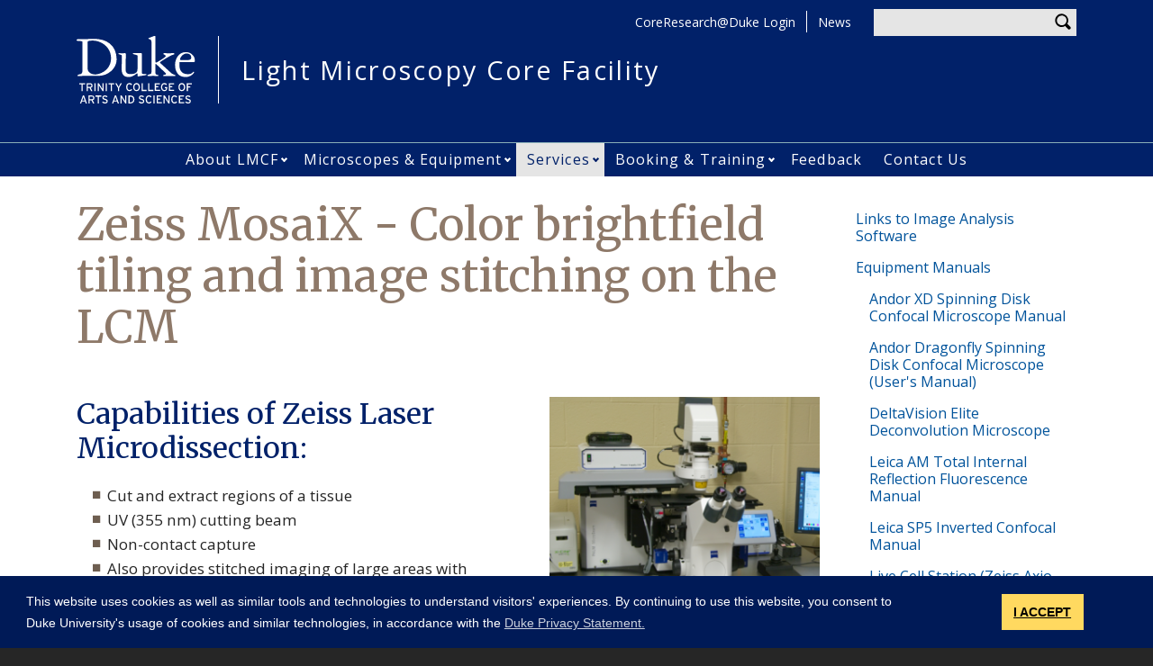

--- FILE ---
content_type: text/html; charset=UTF-8
request_url: https://microscopy.duke.edu/manuals/zeiss-mosaix-color-brightfield-tiling-and-image-stitching-manual
body_size: 19072
content:
<!DOCTYPE html>
<html lang="en" dir="ltr" prefix="og: https://ogp.me/ns#">
  <head>
    <meta charset="utf-8" />
<script async src="https://www.googletagmanager.com/gtag/js?id=UA-25451534-23"></script>
<script>window.dataLayer = window.dataLayer || [];function gtag(){dataLayer.push(arguments)};gtag("js", new Date());gtag("set", "developer_id.dMDhkMT", true);gtag("config", "UA-25451534-23", {"groups":"default","anonymize_ip":true,"page_placeholder":"PLACEHOLDER_page_path"});gtag("config", "G-406Q5Z99MQ", {"groups":"default","page_placeholder":"PLACEHOLDER_page_location"});</script>
<meta name="description" content="" />
<link rel="canonical" href="https://microscopy.duke.edu/manuals/zeiss-mosaix-color-brightfield-tiling-and-image-stitching-manual" />
<meta property="og:site_name" content="Light Microscopy Core Facility" />
<meta property="og:type" content="page" />
<meta property="og:url" content="https://microscopy.duke.edu/manuals/zeiss-mosaix-color-brightfield-tiling-and-image-stitching-manual" />
<meta property="og:title" content="Zeiss MosaiX - Color brightfield tiling and image stitching on the LCM" />
<meta property="og:description" content="" />
<meta property="og:image:width" content="1200" />
<meta property="og:image:height" content="630" />
<meta name="twitter:card" content="summary_large_image" />
<meta name="twitter:description" content="" />
<meta name="twitter:site" content="@duketrinity" />
<meta name="twitter:title" content="Zeiss MosaiX - Color brightfield tiling and image stitching on the LCM" />
<meta name="twitter:site:id" content="128961272" />
<meta name="Generator" content="Drupal 10 (https://www.drupal.org)" />
<meta name="MobileOptimized" content="width" />
<meta name="HandheldFriendly" content="true" />
<meta name="viewport" content="width=device-width, initial-scale=1, shrink-to-fit=no" />
<meta http-equiv="x-ua-compatible" content="ie=edge" />
<link rel="icon" href="/sites/microscopy.duke.edu/themes/tts_labs_ctrs/favicon.ico" type="image/vnd.microsoft.icon" />

    <title>Zeiss MosaiX - Color brightfield tiling and image stitching on the LCM | Light Microscopy Core Facility</title>
    <!-- TTS Nagios Verification -->
    <link rel="stylesheet" media="all" href="/core/modules/system/css/components/align.module.css?t97iwu" />
<link rel="stylesheet" media="all" href="/core/modules/system/css/components/fieldgroup.module.css?t97iwu" />
<link rel="stylesheet" media="all" href="/core/modules/system/css/components/container-inline.module.css?t97iwu" />
<link rel="stylesheet" media="all" href="/core/modules/system/css/components/clearfix.module.css?t97iwu" />
<link rel="stylesheet" media="all" href="/core/modules/system/css/components/details.module.css?t97iwu" />
<link rel="stylesheet" media="all" href="/core/modules/system/css/components/hidden.module.css?t97iwu" />
<link rel="stylesheet" media="all" href="/core/modules/system/css/components/item-list.module.css?t97iwu" />
<link rel="stylesheet" media="all" href="/core/modules/system/css/components/js.module.css?t97iwu" />
<link rel="stylesheet" media="all" href="/core/modules/system/css/components/nowrap.module.css?t97iwu" />
<link rel="stylesheet" media="all" href="/core/modules/system/css/components/position-container.module.css?t97iwu" />
<link rel="stylesheet" media="all" href="/core/modules/system/css/components/reset-appearance.module.css?t97iwu" />
<link rel="stylesheet" media="all" href="/core/modules/system/css/components/resize.module.css?t97iwu" />
<link rel="stylesheet" media="all" href="/core/modules/system/css/components/system-status-counter.css?t97iwu" />
<link rel="stylesheet" media="all" href="/core/modules/system/css/components/system-status-report-counters.css?t97iwu" />
<link rel="stylesheet" media="all" href="/core/modules/system/css/components/system-status-report-general-info.css?t97iwu" />
<link rel="stylesheet" media="all" href="/core/modules/system/css/components/tablesort.module.css?t97iwu" />
<link rel="stylesheet" media="all" href="/modules/contrib/bootstrap_paragraphs/css/bootstrap-paragraphs.min.css?t97iwu" />
<link rel="stylesheet" media="all" href="/modules/contrib/bootstrap_paragraphs/css/bootstrap-paragraphs-columns.min.css?t97iwu" />
<link rel="stylesheet" media="all" href="/modules/contrib/bootstrap_paragraphs/css/bootstrap-paragraphs-colors.min.css?t97iwu" />
<link rel="stylesheet" media="all" href="/modules/contrib/bootstrap_paragraphs/css/bootstrap-paragraphs-accordion.min.css?t97iwu" />
<link rel="stylesheet" media="all" href="/modules/contrib/disclosure_menu/css/horizontal-menu.css?t97iwu" />
<link rel="stylesheet" media="all" href="/modules/contrib/disclosure_menu/css/default-menu.css?t97iwu" />
<link rel="stylesheet" media="all" href="/modules/contrib/disclosure_menu/css/hover-menu.css?t97iwu" />
<link rel="stylesheet" media="all" href="/core/modules/filter/css/filter.caption.css?t97iwu" />
<link rel="stylesheet" media="all" href="/modules/contrib/entity_embed/css/entity_embed.filter.caption.css?t97iwu" />
<link rel="stylesheet" media="all" href="/core/modules/views/css/views.module.css?t97iwu" />
<link rel="stylesheet" media="all" href="/core/modules/layout_discovery/layouts/onecol/onecol.css?t97iwu" />
<link rel="stylesheet" media="all" href="/modules/contrib/paragraphs/css/paragraphs.unpublished.css?t97iwu" />
<link rel="stylesheet" media="all" href="/sites/microscopy.duke.edu/files/css/responsive_menu_breakpoint.css?t97iwu" />
<link rel="stylesheet" media="all" href="/libraries/mmenu/dist/mmenu.css?t97iwu" />
<link rel="stylesheet" media="all" href="/modules/contrib/responsive_menu/css/responsive_menu.css?t97iwu" />
<link rel="stylesheet" media="all" href="/themes/contrib/bootstrap_barrio/css/components/node.css?t97iwu" />
<link rel="stylesheet" media="all" href="/themes/contrib/bootstrap_barrio/css/components/affix.css?t97iwu" />
<link rel="stylesheet" media="all" href="//fonts.googleapis.com/icon?family=Material+Icons" />
<link rel="stylesheet" media="all" href="/themes/custom/tts_base/css/style.css?t97iwu" />
<link rel="stylesheet" media="print" href="/themes/custom/tts_base/css/print.css?t97iwu" />
<link rel="stylesheet" media="all" href="/sites/microscopy.duke.edu/themes/tts_labs_ctrs/css/style.css?t97iwu" />

    
    <link rel="stylesheet" type="text/css" media="screen" href="https://alertbar.oit.duke.edu/sites/all/themes/blackwell/css/alert.css">
    <style type="text/css">.duke-alert{margin:0 auto;}</style>
    <script src="//cdnjs.cloudflare.com/ajax/libs/cookieconsent2/3.1.0/cookieconsent.min.js"></script>
    <link rel="stylesheet" type="text/css" href="//cdnjs.cloudflare.com/ajax/libs/cookieconsent2/3.1.0/cookieconsent.min.css">
    <script>
    window.addEventListener("load", function(){
    window.cookieconsent.initialise({
      "palette": {
        "popup": {
          "background": "#001a57"
        },
        "button": {
          "background": "#ffd960",
          "color": "#000000"
        }
      },
      "content": {
        "message": "This website uses cookies as well as similar tools and technologies to understand visitors' experiences. By continuing to use this website, you consent to Duke University's usage of cookies and similar technologies, in accordance with the ",
        "dismiss": "I ACCEPT",
        "link": "Duke Privacy Statement.",
        "href": 'https://oarc.duke.edu/privacy/duke-university-privacy-statement'
      },
      "onPopupOpen": function() {
        var dismiss = document.getElementsByClassName("cc-dismiss");
        Array.prototype.forEach.call(dismiss, function(elem) {
          elem.addEventListener("keypress", function(e) {
            if ((e.keyCode == 32) || (e.keyCode == 13)) { e.preventDefault(); e.target.click(); }
          });
        });
      }
    })});
    </script>
  </head>
  <body class="layout-one-sidebar layout-sidebar-second page-node-238 path-node node--type-page tts-labs-ctrs">
    <a href="#main-content" class="visually-hidden focusable skip-link">
      Skip to main content
    </a>
    <script src="https://alertbar.oit.duke.edu/alert.html"></script>
    
    <div class="responsive-menu-page-wrapper">
  <div id="page-wrapper">
  <div id="page">
    <header id="header" class="header" role="banner" aria-label="Site header">
                        <div id="header-top" class="header-top container clearfix">
                          <div id="search-block" class="form-inline navbar-form float-right">
                  <section class="row no-gutters region region-search-form">
    <div id="block-headersearchform-2" class="block block-block-content block-block-content52ccef8e-9dab-4275-88e5-d647e8af2228">
  
    
      <div class="content">
      
            <div class="clearfix text-formatted field field--name-body field--type-text-with-summary field--label-hidden field__item"><div id="search-block"><div data-drupal-selector="search-block-form" id="block-tts-sub-search" role="search"><form action="/search/node" method="get" id="search-block-form" accept-charset="UTF-8" class="form-row"><fieldset class="form-group"><label for="edit-search-api-fulltext" class="sr-only">Enter your keywords</label><input data-drupal-selector="edit-search-api-fulltext" type="search" id="edit-search-api-fulltext" name="keys" value="" size="30" maxlength="128" class="form-control"></fieldset><div data-drupal-selector="edit-actions" class="form-actions form-group" id="edit-actions"><button data-drupal-selector="edit-submit" type="submit" id="edit-submit" value="Search" class="btn">Search</button></div></form></div></div></div>
      
    </div>
  </div>

  </section>

              </div>
                                        <section class="row no-gutters region region-header-top">
    <div id="block-tts-labs-ctrs-responsivemenumobileicon" class="responsive-menu-toggle-wrapper responsive-menu-toggle block block-responsive-menu block-responsive-menu-toggle">
  
    
      <div class="content">
      <a id="toggle-icon" class="toggle responsive-menu-toggle-icon" title="Menu" href="#off-canvas">
  <span class="icon"></span><span class="label">Menu</span>
</a>
    </div>
  </div>
<div role="navigation" aria-labelledby="block-tts-labs-ctrs-secondarymenu-menu" id="block-tts-labs-ctrs-secondarymenu" class="block block-menu navigation menu--secondary-menu">
            
  <h2 class="sr-only" id="block-tts-labs-ctrs-secondarymenu-menu">Secondary Menu</h2>
  

        
      <ul class="clearfix menu menu--secondary-menu nav">
                  <li>
        <a href="https://coreresearch.duke.edu/CR" title="">CoreResearch@Duke Login</a>
                  </li>
                  <li>
        <a href="/news">News</a>
                  </li>
        </ul>
  

  </div>

  </section>

                      </div>
                          <div class="container" id="main-header">
              <div id="block-tts-labs-ctrs-branding" class="clearfix block block-system block-system-branding-block">
  
    
      	<div class="site-logo">
	    <a href="https://trinity.duke.edu/" title="Duke University - Trinity College of Arts & Sciences" rel="Trinity College of Arts & Sciences Home Page"><span><img src="/sites/microscopy.duke.edu/themes/tts_labs_ctrs/logo.svg" alt="logo"></a>
		</div>
      	<div class="site-name">
      <a href="/" title="Light Microscopy Core Facility" rel="home">Light Microscopy Core Facility</a>
    </div>
  </div>


          </div>
                          <div id="primary-navigation" class="navbar navbar-expand-lg justify-content-center" data-toggle="affix" aria-label="main menu">
            <div class="main-navbar justify-content-center container" id="main-navbar">
                  <nav role="navigation" aria-labelledby="block-tts-labs-ctrs-mainnavigation-menu" id="block-tts-labs-ctrs-mainnavigation">
            
  <h2 class="visually-hidden" id="block-tts-labs-ctrs-mainnavigation-menu">Main navigation</h2>
  

        




            <ul
       class="clearfix hover horizontal menu" id="disclosure-menu"
      style=
    >
                                      <li  data-submenu-id="submenu_disclosure-menu_menu_link_content-3266a81f-0e64-48eb-8ba3-a0bebcfe379f" class="menu__item menu__item--level-1 menu__item--has-submenu">
          <div class="menu__item-container">
                        <a href="/about" class="menu__item-link" data-drupal-link-system-path="node/2">About LMCF</a>
                          <button type="button"
                class="menu__submenu-toggle"
                aria-expanded="false"
                aria-controls="submenu_disclosure-menu_menu_link_content-3266a81f-0e64-48eb-8ba3-a0bebcfe379f"
              >
                  
                                  <span>
                    Open About LMCF submenu
                  </span>
                              </button>
                      </div>
                                  <div class="menu__submenu-container">
                          <ul
       id="submenu_disclosure-menu_menu_link_content-3266a81f-0e64-48eb-8ba3-a0bebcfe379f" class="hide menu__submenu--disclosure menu__submenu"
      style=display:none
    >
                                      <li  class="menu__submenu-item menu__item--level-2">
          <div class="menu__item-container">
                        <a href="/personnel" class="menu__submenu-item-link" data-drupal-link-system-path="node/105">Personnel</a>
                      </div>
                  </li>
                                      <li  class="menu__submenu-item menu__item--level-2">
          <div class="menu__item-container">
                        <a href="/location" class="menu__submenu-item-link" data-drupal-link-system-path="node/98">Location</a>
                      </div>
                  </li>
                                      <li  class="menu__submenu-item menu__item--level-2">
          <div class="menu__item-container">
                        <a href="/governance" class="menu__submenu-item-link" data-drupal-link-system-path="node/134">Governance</a>
                      </div>
                  </li>
                                      <li  class="menu__submenu-item menu__item--level-2">
          <div class="menu__item-container">
                        <a href="/publications" class="menu__submenu-item-link" data-drupal-link-system-path="node/96">Publications</a>
                      </div>
                  </li>
                                      <li  class="menu__submenu-item menu__item--level-2">
          <div class="menu__item-container">
                        <a href="/about/info-for-publications" class="menu__submenu-item-link" data-drupal-link-system-path="node/94">Information for Publications</a>
                      </div>
                  </li>
                                      <li  class="menu__submenu-item menu__item--level-2">
          <div class="menu__item-container">
                        <a href="/funding-acknowledgements" class="menu__submenu-item-link" data-drupal-link-system-path="node/154">Funding Acknowledgements</a>
                      </div>
                  </li>
                                      <li  class="menu__submenu-item menu__item--level-2">
          <div class="menu__item-container">
                        <a href="/gallery-images" title="Tong DIC image on Axio Imager _ to be updated" class="menu__submenu-item-link" data-drupal-link-system-path="node/150">Gallery of Images</a>
                      </div>
                  </li>
          </ul>
  
            </div>
                  </li>
                                      <li  data-submenu-id="submenu_disclosure-menu_menu_link_content-47dc28e9-531d-473e-b11d-3a708183a8f3" class="menu__item menu__item--level-1 menu__item--has-submenu">
          <div class="menu__item-container">
                        <a href="/equipment" class="menu__item-link" data-drupal-link-system-path="node/1">Microscopes &amp; Equipment</a>
                          <button type="button"
                class="menu__submenu-toggle"
                aria-expanded="false"
                aria-controls="submenu_disclosure-menu_menu_link_content-47dc28e9-531d-473e-b11d-3a708183a8f3"
              >
                  
                                  <span>
                    Open Microscopes &amp;amp; Equipment submenu
                  </span>
                              </button>
                      </div>
                                  <div class="menu__submenu-container">
                          <ul
       id="submenu_disclosure-menu_menu_link_content-47dc28e9-531d-473e-b11d-3a708183a8f3" class="hide menu__submenu--disclosure menu__submenu"
      style=display:none
    >
                                      <li  class="menu__submenu-item menu__item--level-2">
          <div class="menu__item-container">
                        <a href="/equipment/confocal-microscopes" class="menu__submenu-item-link" data-drupal-link-system-path="node/269">Microscopes</a>
                      </div>
                  </li>
                                      <li  class="menu__submenu-item menu__item--level-2">
          <div class="menu__item-container">
                        <a href="/image-analysis-workstations-software" class="menu__submenu-item-link" data-drupal-link-system-path="node/278">Image Analysis Workstations &amp; Software</a>
                      </div>
                  </li>
          </ul>
  
            </div>
                  </li>
                                      <li  data-submenu-id="submenu_disclosure-menu_menu_link_content-8eaa573b-5390-4dfe-9560-6bfbabab311e" class="menu__item menu__item--level-1 menu__item--active-trail menu__item--has-submenu">
          <div class="menu__item-container">
                        <a href="/services" class="menu__item-link" data-drupal-link-system-path="node/6">Services</a>
                          <button type="button"
                class="menu__submenu-toggle"
                aria-expanded="false"
                aria-controls="submenu_disclosure-menu_menu_link_content-8eaa573b-5390-4dfe-9560-6bfbabab311e"
              >
                  
                                  <span>
                    Open Services submenu
                  </span>
                              </button>
                      </div>
                                  <div class="menu__submenu-container">
                          <ul
       id="submenu_disclosure-menu_menu_link_content-8eaa573b-5390-4dfe-9560-6bfbabab311e" class="hide menu__submenu--disclosure menu__submenu"
      style=display:none
    >
                                      <li  class="menu__submenu-item menu__item--level-2">
          <div class="menu__item-container">
                        <a href="/image-analysis" class="menu__submenu-item-link" data-drupal-link-system-path="node/15">Links to Image Analysis Software</a>
                      </div>
                  </li>
                                      <li  class="menu__submenu-item menu__item--level-2 menu__item--active-trail">
          <div class="menu__item-container">
                        <a href="/equipment-manuals" class="menu__submenu-item-link" data-drupal-link-system-path="node/13">Equipment Manuals</a>
                      </div>
                  </li>
                                      <li  class="menu__submenu-item menu__item--level-2">
          <div class="menu__item-container">
                        <a href="/guides-tutorials" class="menu__submenu-item-link" data-drupal-link-system-path="node/12">Guides &amp; Tutorials</a>
                      </div>
                  </li>
                                      <li  class="menu__submenu-item menu__item--level-2">
          <div class="menu__item-container">
                        <a href="/data-server" class="menu__submenu-item-link" data-drupal-link-system-path="node/156">Data Saving/Data Transfer</a>
                      </div>
                  </li>
          </ul>
  
            </div>
                  </li>
                                      <li  data-submenu-id="submenu_disclosure-menu_menu_link_content-c92ca5f5-03cb-48ef-918f-db6957f39690" class="menu__item menu__item--level-1 menu__item--has-submenu">
          <div class="menu__item-container">
                        <a href="/booking" class="menu__item-link" data-drupal-link-system-path="node/3">Booking &amp; Training</a>
                          <button type="button"
                class="menu__submenu-toggle"
                aria-expanded="false"
                aria-controls="submenu_disclosure-menu_menu_link_content-c92ca5f5-03cb-48ef-918f-db6957f39690"
              >
                  
                                  <span>
                    Open Booking &amp;amp; Training submenu
                  </span>
                              </button>
                      </div>
                                  <div class="menu__submenu-container">
                          <ul
       id="submenu_disclosure-menu_menu_link_content-c92ca5f5-03cb-48ef-918f-db6957f39690" class="hide menu__submenu--disclosure menu__submenu"
      style=display:none
    >
                                      <li  class="menu__submenu-item menu__item--level-2">
          <div class="menu__item-container">
                        <a href="/new-users" class="menu__submenu-item-link" data-drupal-link-system-path="node/5">New Users</a>
                      </div>
                  </li>
                                      <li  class="menu__submenu-item menu__item--level-2">
          <div class="menu__item-container">
                        <a href="http://duke.qualtrics.com/jfe/form/SV_7QcwhhzrZ5pbArz" title="" class="menu__submenu-item-link">Request Training</a>
                      </div>
                  </li>
                                      <li  class="menu__submenu-item menu__item--level-2">
          <div class="menu__item-container">
                        <a href="/fees" class="menu__submenu-item-link" data-drupal-link-system-path="node/7">Fees</a>
                      </div>
                  </li>
                                      <li  class="menu__submenu-item menu__item--level-2">
          <div class="menu__item-container">
                        <a href="/rules" class="menu__submenu-item-link" data-drupal-link-system-path="node/4">Facility Rules</a>
                      </div>
                  </li>
                                      <li  class="menu__submenu-item menu__item--level-2">
          <div class="menu__item-container">
                        <a href="/core-research-info" class="menu__submenu-item-link" data-drupal-link-system-path="node/46">CoreResearch@Duke Info</a>
                      </div>
                  </li>
          </ul>
  
            </div>
                  </li>
                                      <li  class="menu__item menu__item--level-1">
          <div class="menu__item-container">
                        <a href="/feedback" class="menu__item-link" data-drupal-link-system-path="node/8">Feedback</a>
                      </div>
                  </li>
                                      <li  class="menu__item menu__item--level-1">
          <div class="menu__item-container">
                        <a href="/contact-us" class="menu__item-link" data-drupal-link-system-path="node/76">Contact Us</a>
                      </div>
                  </li>
          </ul>
  


  </nav>



            </div>
          </div>
                  </header>
    <main>
          <div class="top-paragraphs">
          <section class="row no-gutters region region-top-paragraphs">
    <div class="views-element-container block block-views block-views-blockparagraphs-block-2" id="block-tts-labs-ctrs-views-block-paragraphs-block-2">
  
    
      <div class="content">
      <div><div class="view view-paragraphs view-id-paragraphs view-display-id-block_2 js-view-dom-id-4f56da6a557e06e09c9a6f1e49dcd06e408cd0597ff155f5f016869396010477">
  
    
      
      <div class="view-content row">
          <div class="views-row">
    <div class="views-field views-field-field-paragraphs-top"><div class="field-content"></div></div>
  </div>

    </div>
  
          </div>
</div>

    </div>
  </div>

  </section>

      </div>
          <div id="main-wrapper" class="layout-main-wrapper clearfix">
                  <div id="main" class="container">
            <div class="row row-offcanvas clearfix">
              <div class="main-content col" id="content"><!-- manually setting class and id <div class="main-content col" id="content" role="main"> -->
                <section class="section">
                  <a id="main-content" tabindex="-1"></a>
                    <div id="block-tts-labs-ctrs-page-title" class="block block-core block-page-title-block">
  
    
      <div class="content">
      
  <h1 class="title"><span class="field field--name-title field--type-string field--label-hidden">Zeiss MosaiX - Color brightfield tiling and image stitching on the LCM</span>
</h1>


    </div>
  </div>
<div data-drupal-messages-fallback class="hidden"></div>
<div id="block-tts-labs-ctrs-content" class="block block-system block-system-main-block">
  
    
      <div class="content">
      

<article class="node node--type-page node--view-mode-full clearfix">
  <header>
    
        
      </header>
  <div class="node__content clearfix">
    
            <div class="clearfix text-formatted field field--name-body field--type-text-with-summary field--label-hidden field__item"><div alt="LCM" data-embed-button="embed_image" data-entity-embed-display="view_mode:media.landscape_small" data-entity-embed-display-settings="[]" data-entity-type="media" data-entity-uuid="703a17ee-e13d-45a2-b7ea-1f54d253c8e0" class="align-right embedded-entity" data-langcode="en"><div>
  
  
            <div class="field field--name-field-media-image field--type-image field--label-hidden field__item">  <img loading="lazy" src="/sites/microscopy.duke.edu/files/styles/landscape_small/public/site-images/lcm.png?h=7b7b6993&amp;itok=LqcRATFc" width="300" height="225" alt="LCM" class="image-style-landscape-small">


</div>
      
</div>
</div>


<h2>Capabilities of Zeiss Laser Microdissection:</h2>

<ul>
	<li>Cut and extract regions of a tissue</li>
	<li>UV (355 nm) cutting beam</li>
	<li>Non-contact capture</li>
	<li>Also provides stitched imaging of large areas with fluorescence and color camera imaging</li>
</ul></div>
      
      <div>















<div class="paragraph--bp-accordion-container">
    <div class="paragraph paragraph--type--bp-accordion paragraph--view-mode--default paragraph--id--278">
    <div class="paragraph__column" id="accordion-278" role="tablist" aria-multiselectable="true">
            <div class="card panel panel-default">
                                                                                                          <div class="card-header panel-heading" role="tab" id="heading-accordion-278-1">
            <div class="panel-title">
              <a class="display" role="button" data-toggle="collapse" data-parent="#accordion-278" href="#collapse-accordion-278-1" aria-expanded="false" aria-controls="collapse-accordion-278-1">
                                Power-up Protocol
              </a>
            </div>
          </div>
          <div id="collapse-accordion-278-1" class="card-block panel-collapse collapse" role="tabpanel" aria-labelledby="heading-accordion-278-1">
                                                                                                                                                                                                                  <div class="container no-gutters row bs-1col paragraph paragraph--type-bp-simple paragraph--view-mode-default">
  
  <div class="col-sm-12 bs-region bs-region--main">
    
            <div class="clearfix text-formatted field field--name-bp-text field--type-text-long field--label-hidden field__item"><ol>
	<li>Main power switch (#1)</li>
	<li>Control box (#3), turn the key clockwise from 'Off' to 'On'&nbsp;</li>
	<li>Computer (#4)</li>
	<li>Log-in to the computer</li>
	<li>Open the program: AxioVision 4.8. Please don't work on the microscope before the program starts otherwise the program may crash</li>
</ol></div>
      
  </div>
</div>


                      </div>
                                                                        <div class="card-header panel-heading" role="tab" id="heading-accordion-278-2">
            <div class="panel-title">
              <a class="display" role="button" data-toggle="collapse" data-parent="#accordion-278" href="#collapse-accordion-278-2" aria-expanded="false" aria-controls="collapse-accordion-278-2">
                                Loading Sample on the Stage and Finding the Target Region
              </a>
            </div>
          </div>
          <div id="collapse-accordion-278-2" class="card-block panel-collapse collapse" role="tabpanel" aria-labelledby="heading-accordion-278-2">
                                                                                                                                                                                                                  <div class="container no-gutters row bs-1col paragraph paragraph--type-bp-simple paragraph--view-mode-default">
  
  <div class="col-sm-12 bs-region bs-region--main">
    
            <div class="clearfix text-formatted field field--name-bp-text field--type-text-long field--label-hidden field__item"><ol>
	<li>Push back the light arm on the microscope. Secure the slide in the slide holder and make sure the sample side is up.</li>
	<li>Using the joystick to move the stage and position the sample right above the objective.&nbsp;The joystick has two groups of speed available, fine and coarse, that can be toggled by pushing the button on the upper-right corner of the joystick base. In 'coarse' group, there are additionally 3 distinct speeds dependent on the force you apply to the joystick.&nbsp;</li>
</ol>

<div alt="joystick" data-embed-button="embed_image" data-entity-embed-display="view_mode:media.square_medium" data-entity-embed-display-settings="[]" data-entity-type="media" data-entity-uuid="623b55e6-4413-4654-b797-562293ef9ea1" class="align-center embedded-entity" data-langcode="en"><div>
  
  
            <div class="field field--name-field-media-image field--type-image field--label-hidden field__item">  <img loading="lazy" src="/sites/microscopy.duke.edu/files/styles/square_medium/public/site-images/Joystick.jpg?h=da409b65&amp;itok=HQkefBTC" width="400" height="400" alt="joystick" class="image-style-square-medium">


</div>
      
</div>
</div>


<ol>
	<li>On the touch screen on the microscope, choose an objective under 'Objective'. The 20x, 40x, and 63x objectives on the microscope have correction rings. When using a standard glass slide (about 1 mm thick), check and make sure the black-colored line mark on the corrective ring is aligned with "1" on the lense barrel.&nbsp;</li>
	<li>The transmitted light (TL) on the microscope is turned on already when you start the system, and the sample can be viewed in the eyepieces. Light intensity is adjustable using the wheel on the lower front of the microscope.</li>
	<li>Focus on the sample.</li>
</ol>

<ul>
	<li>
	<table class="table table-bordered table-striped">
		<tbody>
			<tr>
				<td>
				<div>Position</div>
				</td>
				<td>
				<div>Magnification</div>
				</td>
				<td>
				<div>NA</div>
				</td>
				<td>
				<div>Correction Ring</div>
				</td>
			</tr>
			<tr>
				<td>
				<div>1</div>
				</td>
				<td>
				<div>5X</div>
				</td>
				<td>
				<div>0.25</div>
				</td>
				<td>
				<div>No</div>
				</td>
			</tr>
			<tr>
				<td>
				<div>2</div>
				</td>
				<td>
				<div>10X</div>
				</td>
				<td>
				<div>0.50</div>
				</td>
				<td>
				<div>No</div>
				</td>
			</tr>
			<tr>
				<td>
				<div>3</div>
				</td>
				<td>
				<div>20X</div>
				</td>
				<td>
				<div>0.40</div>
				</td>
				<td>
				<div>Yes</div>
				</td>
			</tr>
			<tr>
				<td>
				<div>4</div>
				</td>
				<td>
				<div>40X</div>
				</td>
				<td>
				<div>0.60</div>
				</td>
				<td>
				<div>Yes</div>
				</td>
			</tr>
			<tr>
				<td>
				<div>5</div>
				</td>
				<td>
				<div>63X</div>
				</td>
				<td>
				<div>0.75</div>
				</td>
				<td>
				<div>Yes</div>
				</td>
			</tr>
			<tr>
				<td>
				<div>6</div>
				</td>
				<td>
				<div>Empty</div>
				</td>
				<td>
				<div>&nbsp;</div>
				</td>
				<td>
				<div>&nbsp;</div>
				</td>
			</tr>
		</tbody>
	</table>

	<ol>
	</ol>
	</li>
</ul></div>
      
  </div>
</div>


                      </div>
                                                                        <div class="card-header panel-heading" role="tab" id="heading-accordion-278-3">
            <div class="panel-title">
              <a class="display" role="button" data-toggle="collapse" data-parent="#accordion-278" href="#collapse-accordion-278-3" aria-expanded="false" aria-controls="collapse-accordion-278-3">
                                Setting Up Exposure Time in AxioVision
              </a>
            </div>
          </div>
          <div id="collapse-accordion-278-3" class="card-block panel-collapse collapse" role="tabpanel" aria-labelledby="heading-accordion-278-3">
                                                                                                                                                                                                                  <div class="container no-gutters row bs-1col paragraph paragraph--type-bp-simple paragraph--view-mode-default">
  
  <div class="col-sm-12 bs-region bs-region--main">
    
            <div class="clearfix text-formatted field field--name-bp-text field--type-text-long field--label-hidden field__item"><ol>
	<li>In the toolbar area, choose AxioCam ICc camera, the color camera.</li>
	<li>In the 'Workarea' panel, choose AxioCam ICc too.</li>
	<li>When the system starts, the camera is on&nbsp;and a 'live' image is shown on the screen. You can 'Stop Live' or 'TL Live' from&nbsp;the toolbar to switch off or on the&nbsp;'live' mode when you need to.</li>
	<li>Make the live image in focus.</li>
	<li>* Click <strong>Evaluate icon</strong>
	<div alt="icon" data-embed-button="embed_image" data-entity-embed-display="view_mode:media.square_thumbnail" data-entity-embed-display-settings="[]" data-entity-type="media" data-entity-uuid="bcbf3fd9-98cc-4d80-a8dd-7646923e4605" class="align-right embedded-entity" data-langcode="en"><div>
  
  
            <div class="field field--name-field-media-image field--type-image field--label-hidden field__item">  <img loading="lazy" src="/sites/microscopy.duke.edu/files/styles/square_embed_thumbnail/public/images/Linear%20Display.jpg?h=5273c5c2&amp;itok=4Ia58aSe" width="150" height="150" alt="icon" class="image-style-square-embed-thumbnail">


</div>
      
</div>
</div>

	at the bottom of the live image window. This ensures the image is initially displayed with linear contrast.</li>
	<li>* Open 'General' tab, in 'Shading Correction' box, deselect 'Enable' if it is already ticked to clear the previous shading reference from system memory.</li>
	<li>Adjust the intensity of the image through changing the exposure time or turning the illumination wheel on the microscope. Make sure in the histogram all 3 colored curves, representing&nbsp;red, green, and blue colors, are ended on the bottom line of the graph. In other words, there is no clipping in either low&nbsp;or high intensity portion of the image.</li>
</ol>

<div alt="screen shot" data-embed-button="embed_image" data-entity-embed-display="view_mode:media.narrow_portrait_large" data-entity-embed-display-settings="[]" data-entity-type="media" data-entity-uuid="c549d5bc-67fd-4aed-9e32-62eda1249aad" class="align-center embedded-entity" data-langcode="en"><div>
  
  
            <div class="field field--name-field-media-image field--type-image field--label-hidden field__item">  <img loading="lazy" src="/sites/microscopy.duke.edu/files/styles/narrow_portrait_large/public/site-images/camera_selection-WB.jpg?h=df855a5c&amp;itok=3RaiTRAR" width="280" height="560" alt="screen shot" class="image-style-narrow-portrait-large">


</div>
      
</div>
</div>
</div>
      
  </div>
</div>


                      </div>
                                                                        <div class="card-header panel-heading" role="tab" id="heading-accordion-278-4">
            <div class="panel-title">
              <a class="display" role="button" data-toggle="collapse" data-parent="#accordion-278" href="#collapse-accordion-278-4" aria-expanded="false" aria-controls="collapse-accordion-278-4">
                                White Balance and Shading Correction (to correct uneven illumination)
              </a>
            </div>
          </div>
          <div id="collapse-accordion-278-4" class="card-block panel-collapse collapse" role="tabpanel" aria-labelledby="heading-accordion-278-4">
                                                                                                                                                                                                                  <div class="container no-gutters row bs-1col paragraph paragraph--type-bp-simple paragraph--view-mode-default">
  
  <div class="col-sm-12 bs-region bs-region--main">
    
            <div class="clearfix text-formatted field field--name-bp-text field--type-text-long field--label-hidden field__item"><p>White balance and shading correction should be done with each objective used for imaging to achieve the best stitching result even if the image isn't visibly unbalanced in color or non-uniform in illumination.</p>

<ol>
	<li>While keeping the sample at the same focal plane, move the slide to a clear area that is clean and devoid of any dirt (you might actually want to defocus very slightly to make any dust out of focus). Recheck the histogram and make sure there is no clipping</li>
	<li>In the 'Adjust' tab, Perform 'Automatic' white balance. Or start 'Interactive ...', and the mouse cursor will become an eyedropper. Use the 'eyedropper' to pick an clean spot in the image as the white reference</li>
	<li>Go to 'General' tab and click 'Shading Correction' to take a reference image (it is not visible, but it is kept in memory)</li>
	<li>Observe the image on the screen. It should be clear and white.</li>
</ol>

<p>After conducting white balance and shading correction, keep the objective, exposure time, and illumination level unchanged. Otherwise, the white balance and shading correction&nbsp;need to be done again.</p>

<div alt="General tab showing shading" data-embed-button="embed_image" data-entity-embed-display="view_mode:media.square_large" data-entity-embed-display-settings="[]" data-entity-type="media" data-entity-uuid="7f77eeca-a94d-4aff-b897-8cccc758aa9b" class="align-center embedded-entity" data-langcode="en"><div>
  
  
            <div class="field field--name-field-media-image field--type-image field--label-hidden field__item">  <img loading="lazy" src="/sites/microscopy.duke.edu/files/styles/square_large/public/site-images/shading%20correction.jpg?h=31918bc1&amp;itok=e5tFkHvH" width="560" height="560" alt="General tab showing shading" class="image-style-square-large">


</div>
      
</div>
</div>
</div>
      
  </div>
</div>


                      </div>
                                                                        <div class="card-header panel-heading" role="tab" id="heading-accordion-278-5">
            <div class="panel-title">
              <a class="display" role="button" data-toggle="collapse" data-parent="#accordion-278" href="#collapse-accordion-278-5" aria-expanded="false" aria-controls="collapse-accordion-278-5">
                                MosaiX Acquisition Setup
              </a>
            </div>
          </div>
          <div id="collapse-accordion-278-5" class="card-block panel-collapse collapse" role="tabpanel" aria-labelledby="heading-accordion-278-5">
                                                                                                                                                                                                                  <div class="container no-gutters row bs-1col paragraph paragraph--type-bp-simple paragraph--view-mode-default">
  
  <div class="col-sm-12 bs-region bs-region--main">
    
            <div class="clearfix text-formatted field field--name-bp-text field--type-text-long field--label-hidden field__item"><ul>
	<li>Click to open the 'MosaiX Acquisition' from the toolbar panel. The MosaiX Acquisition' dialogue box will show up. Click 'Setup' to open the 'Acquisition Setup' window.</li>
</ul>

<div alt="MosaiX window" data-embed-button="embed_image" data-entity-embed-display="view_mode:media.narrow_portrait_large" data-entity-embed-display-settings="[]" data-entity-type="media" data-entity-uuid="671e059d-3aec-4a35-9e24-f0ff4dc658a4" class="align-center embedded-entity" data-langcode="en"><div>
  
  
            <div class="field field--name-field-media-image field--type-image field--label-hidden field__item">  <img loading="lazy" src="/sites/microscopy.duke.edu/files/styles/narrow_portrait_large/public/images/MosaiX%20window%27.jpg?h=dc9eec62&amp;itok=Q8-YMnof" width="280" height="560" alt="MosaiX window" class="image-style-narrow-portrait-large">


</div>
      
</div>
</div>


<ul>
	<li>
	<div data-embed-button="embed_image" data-entity-embed-display="view_mode:media.square_thumbnail" data-entity-embed-display-settings="[]" data-entity-type="media" data-entity-uuid="83b7d68a-035d-4d24-b017-b674535cafb1" class="align-right embedded-entity" data-langcode="en"><div>
  
  
            <div class="field field--name-field-media-image field--type-image field--label-hidden field__item">  <img loading="lazy" src="/sites/microscopy.duke.edu/files/styles/square_embed_thumbnail/public/images/kill%20default%20origin_0.jpg?h=28b88a01&amp;itok=Xd64UJ6I" width="150" height="150" alt="icon" class="image-style-square-embed-thumbnail">


</div>
      
</div>
</div>

	* In 'Acquisition Setup' window, first reset (using&nbsp;tool) the origin of the stage, marked as a thick blue-lined square in the 'Navigator'. This will avoid crashing of the objective to the stage. So it is very important !</li>
</ul>

<p>&nbsp;</p>

<ul>
	<li>A live preview image of the sample will be shown at the lower-left corner of the setup window.</li>
</ul>

<p>&nbsp;</p>

<ul>
	<li>
	<div data-embed-button="embed_image" data-entity-embed-display="view_mode:media.square_thumbnail" data-entity-embed-display-settings="[]" data-entity-type="media" data-entity-uuid="5c24c437-afb1-492c-acba-138cdb4e69af" class="align-right embedded-entity" data-langcode="en"><div>
  
  
            <div class="field field--name-field-media-image field--type-image field--label-hidden field__item">  <img loading="lazy" src="/sites/microscopy.duke.edu/files/styles/square_embed_thumbnail/public/images/current%20position-42x45.jpg?h=5273c5c2&amp;itok=0jZzNwGy" width="150" height="150" alt="icon" class="image-style-square-embed-thumbnail">


</div>
      
</div>
</div>

	The current position is marked as thin-lined green cross&nbsp; in the 'Navigator'. Double-click at a point within&nbsp;the 'Navigator' will drive the stage to a position. The green cross will follow and show in the new position. The live image also updates in real-time.<br>
	&nbsp;</li>
</ul>

<p>&nbsp;</p>

<ul>
	<li>
	<div alt="icon" data-embed-button="embed_image" data-entity-embed-display="view_mode:media.square_thumbnail" data-entity-embed-display-settings="[]" data-entity-type="media" data-entity-uuid="a165dca1-7ae7-4c71-a93b-02297dd3b46a" class="align-right embedded-entity" data-langcode="en"><div>
  
  
            <div class="field field--name-field-media-image field--type-image field--label-hidden field__item">  <img loading="lazy" src="/sites/microscopy.duke.edu/files/styles/square_embed_thumbnail/public/images/Adding%20a%20position.jpg?h=28b88a01&amp;itok=ATeGRtXQ" width="150" height="150" alt="icon" class="image-style-square-embed-thumbnail">


</div>
      
</div>
</div>

	To add that position in memory, click the icon. If you add two positions, the 'Navigator' will show a rectangle with the two marked positions at the diagonal corners. Within the rectangle, future image tiles are displayed. All those tiles, when combined, cover the whole area to be scanned.</li>
</ul>

<p>&nbsp;</p>

<ul>
	<li>To expand the coverage, double click outside of the rectangle area, which moves the stage to a new position. Click the icon&nbsp;again. The rectangle will be updated to include the newest position;&nbsp;To trim the area, click a position inside the grid and click one of the arrows&nbsp;for your desired direction.
	<div data-embed-button="embed_image" data-entity-embed-display="view_mode:media.low_landscape_small" data-entity-embed-display-settings="[]" data-entity-type="media" data-entity-uuid="1eeac600-cb6f-4f04-bf08-78e8a137e979" class="align-center embedded-entity" data-langcode="en"><div>
  
  
            <div class="field field--name-field-media-image field--type-image field--label-hidden field__item">  <img loading="lazy" src="/sites/microscopy.duke.edu/files/styles/low_landscape_small/public/images/trim%20an%20area.jpg?h=4437fa4b&amp;itok=mhrtm79f" width="300" height="150" alt="icons" class="image-style-low-landscape-small">


</div>
      
</div>
</div>

	</li>
	<li>Focus correction: for a large tissue section, it is almost impossible&nbsp;to have the whole tissue area flat. 'MosaiX Acquisition' can take the image tiles at different focal levels of your choice.
	<ul>
		<li>In 'Acquisition Setup', open 'Focus Correction' tab.</li>
		<li>Double click on a tile to move the stage to the position, focus on the sample, and add this position (with its X, Y, and Z parameters) to the list.</li>
		<li>Repeat the above step.</li>
		<li>The system will interpolate between the focus correction points during acquisition. As a result, positions are preferably not far away from each other.&nbsp;<br>
		&nbsp;</li>
	</ul>
	</li>
	<li>When done, click 'OK' at the lower-right corner of the 'setup' window to close it.</li>
</ul>

<div alt="acquisition set up window" data-embed-button="embed_image" data-entity-embed-display="view_mode:media.landscape_large" data-entity-embed-display-settings="[]" data-entity-type="media" data-entity-uuid="ff2942cc-4a54-471e-b39a-a73b097ce501" class="align-center embedded-entity" data-langcode="en"><div>
  
  
            <div class="field field--name-field-media-image field--type-image field--label-hidden field__item">  <img loading="lazy" src="/sites/microscopy.duke.edu/files/styles/landscape_large/public/images/focus%20correction.jpg?h=d1bccb9a&amp;itok=GE7_VaxC" width="560" height="420" alt="acquisition set up window" class="image-style-landscape-large">


</div>
      
</div>
</div>
</div>
      
  </div>
</div>


                      </div>
                                                                        <div class="card-header panel-heading" role="tab" id="heading-accordion-278-6">
            <div class="panel-title">
              <a class="display" role="button" data-toggle="collapse" data-parent="#accordion-278" href="#collapse-accordion-278-6" aria-expanded="false" aria-controls="collapse-accordion-278-6">
                                MosaiX Acquisition
              </a>
            </div>
          </div>
          <div id="collapse-accordion-278-6" class="card-block panel-collapse collapse" role="tabpanel" aria-labelledby="heading-accordion-278-6">
                                                                                                                                                                                                                  <div class="container no-gutters row bs-1col paragraph paragraph--type-bp-simple paragraph--view-mode-default">
  
  <div class="col-sm-12 bs-region bs-region--main">
    
            <div class="clearfix text-formatted field field--name-bp-text field--type-text-long field--label-hidden field__item"><ol>
	<li>Back In 'MosaiX Acquisition' window, choose 'on' for 'Focus Correction'.</li>
	<li>'Start' acquisition of the image tiles.</li>
	<li>Save the images using 'Save as' function. 'ZVI' and 'TIFF' are both good formats.</li>
	<li>Please pay attention to the projected image size shown up in this window. They are usually big. You want to clean the computer memory by closing images you have just saved.</li>
</ol></div>
      
  </div>
</div>


                      </div>
                                                                        <div class="card-header panel-heading" role="tab" id="heading-accordion-278-7">
            <div class="panel-title">
              <a class="display" role="button" data-toggle="collapse" data-parent="#accordion-278" href="#collapse-accordion-278-7" aria-expanded="false" aria-controls="collapse-accordion-278-7">
                                Stitching the Image Tiles
              </a>
            </div>
          </div>
          <div id="collapse-accordion-278-7" class="card-block panel-collapse collapse" role="tabpanel" aria-labelledby="heading-accordion-278-7">
                                                                                                                                                                                                                  <div class="container no-gutters row bs-1col paragraph paragraph--type-bp-simple paragraph--view-mode-default">
  
  <div class="col-sm-12 bs-region bs-region--main">
    
            <div class="clearfix text-formatted field field--name-bp-text field--type-text-long field--label-hidden field__item"><ol>
	<li>Image tiles will be displayed in the document window. 'Tile View' shows all tiles with information of relative positions.</li>
	<li>Click 'Stitching' &nbsp;to start stitching function.
	<div data-embed-button="embed_image" data-entity-embed-display="view_mode:media.low_landscape_small" data-entity-embed-display-settings="[]" data-entity-type="media" data-entity-uuid="d9033546-39a5-437d-8f68-581822e703b1" class="align-center embedded-entity" data-langcode="en"><div>
  
  
            <div class="field field--name-field-media-image field--type-image field--label-hidden field__item">  <img loading="lazy" src="/sites/microscopy.duke.edu/files/styles/low_landscape_small/public/images/stitching%20and%20conversion.jpg?h=4437fa4b&amp;itok=ctwTXy5h" width="300" height="150" alt="icons" class="image-style-low-landscape-small">


</div>
      
</div>
</div>

	</li>
	<li>In the 'Stitching' window, choosing low numbers for 'SearchDepth' and 'MinimumOverlap', and making 'SobelSize' 'Low' or 'None' usually work well. Click 'OK' to stitch the tiled images.</li>
	<li>
	<div data-embed-button="embed_image" data-entity-embed-display="view_mode:media.square_thumbnail" data-entity-embed-display-settings="[]" data-entity-type="media" data-entity-uuid="de5bd58b-36f5-4f26-b06f-69a61eebc104" class="align-right embedded-entity" data-langcode="en"><div>
  
  
            <div class="field field--name-field-media-image field--type-image field--label-hidden field__item">  <img loading="lazy" src="/sites/microscopy.duke.edu/files/styles/square_embed_thumbnail/public/images/magnifier.jpg?h=28b88a01&amp;itok=mvzmBjTU" width="150" height="150" alt="icon" class="image-style-square-embed-thumbnail">


</div>
      
</div>
</div>

	Using the 'magnifier icon' near the bottom of the image window to zoom in on the stitched image&nbsp;to examine how well the stitching work is executed.</li>
	<li>If not satisfactory, in 'Tile View', click&nbsp;to revert stitching. Adjust the 'SearchDepth', 'MinimumOverlap'
	<div data-embed-button="embed_image" data-entity-embed-display="view_mode:media.square_thumbnail" data-entity-embed-display-settings="[]" data-entity-type="media" data-entity-uuid="31e2eb33-8e5c-40e9-b7ad-3fbdd1653802" class="align-right embedded-entity" data-langcode="en"><div>
  
  
            <div class="field field--name-field-media-image field--type-image field--label-hidden field__item">  <img loading="lazy" src="/sites/microscopy.duke.edu/files/styles/square_embed_thumbnail/public/images/revert%20stitching.jpg?h=28b88a01&amp;itok=xjAjI_sa" width="150" height="150" alt="icon" class="image-style-square-embed-thumbnail">


</div>
      
</div>
</div>

	and 'SobelSize' before performing another stitching.</li>
</ol></div>
      
  </div>
</div>


                      </div>
                                                                        <div class="card-header panel-heading" role="tab" id="heading-accordion-278-8">
            <div class="panel-title">
              <a class="display" role="button" data-toggle="collapse" data-parent="#accordion-278" href="#collapse-accordion-278-8" aria-expanded="false" aria-controls="collapse-accordion-278-8">
                                Conversion of Tiled Images
              </a>
            </div>
          </div>
          <div id="collapse-accordion-278-8" class="card-block panel-collapse collapse" role="tabpanel" aria-labelledby="heading-accordion-278-8">
                                                                                                                                                                                                                  <div class="container no-gutters row bs-1col paragraph paragraph--type-bp-simple paragraph--view-mode-default">
  
  <div class="col-sm-12 bs-region bs-region--main">
    
            <div class="clearfix text-formatted field field--name-bp-text field--type-text-long field--label-hidden field__item"><p>The stitched image is composed of individual tiles (realigned after stitching). You need to convert them to a single image file to finalize the process.</p>

<ol>
	<li>Click 'Convert Tile Image' to open the conversion window</li>
	<li>Changing 'Zoom' allows resizing (only reduction of image size is possible) of the final images, and of course the reduction of the image quality. The final image file size will be changed by a factor of&nbsp;the 'zoom factor<sup>'2</sup>.</li>
	<li>When there isn't a need to convert the whole stitched image, one can convert only a region of interest. Select 'Yes' for 'Use ROI'. The ROI&nbsp;is illustrated in the image and can be resized by dragging the borders and corners.</li>
	<li>Click 'OK' to convert the stitched tile images</li>
	<li>A separate image is created and should be saved.</li>
</ol>

<div alt="covert tile images" data-embed-button="embed_image" data-entity-embed-display="view_mode:media.narrow_portrait_large" data-entity-embed-display-settings="[]" data-entity-type="media" data-entity-uuid="3640a5de-bb1d-48c5-b7f3-053661d9cba7" class="align-center embedded-entity" data-langcode="en"><div>
  
  
            <div class="field field--name-field-media-image field--type-image field--label-hidden field__item">  <img loading="lazy" src="/sites/microscopy.duke.edu/files/styles/narrow_portrait_large/public/site-images/zoom%20and%20ROI%20conversion.jpg?h=316b9f3e&amp;itok=wHisqr1J" width="280" height="560" alt="covert tile images" class="image-style-narrow-portrait-large">


</div>
      
</div>
</div>
</div>
      
  </div>
</div>


                      </div>
                                                                        <div class="card-header panel-heading" role="tab" id="heading-accordion-278-9">
            <div class="panel-title">
              <a class="display" role="button" data-toggle="collapse" data-parent="#accordion-278" href="#collapse-accordion-278-9" aria-expanded="false" aria-controls="collapse-accordion-278-9">
                                (Optional) Stitching Image Tiles in ZEN 2 Pro
              </a>
            </div>
          </div>
          <div id="collapse-accordion-278-9" class="card-block panel-collapse collapse" role="tabpanel" aria-labelledby="heading-accordion-278-9">
                                                                                                                                                                                                                  <div class="container no-gutters row bs-1col paragraph paragraph--type-bp-simple paragraph--view-mode-default">
  
  <div class="col-sm-12 bs-region bs-region--main">
    
            <div class="clearfix text-formatted field field--name-bp-text field--type-text-long field--label-hidden field__item"><p>Image tiles acquired in AxioVision and saved in .'zvi' can be opened and processed in ZEN 2 Pro and above (available on FFSC 64-bit workstation). To stitch the tiles in ZEN 2 Pro:</p>

<ol>
	<li>Open the .zvi file</li>
	<li>Open 'Processing' tab and select 'Stitching' in 'Method'</li>
	<li>In 'Input', select the tile file; In 'Parameters', choose 'New output' and 'Fuse tiles'</li>
	<li>Click 'Apply'</li>
	<li>Save the newly generated file in '.czi' or '.zvi' format</li>
</ol>

<p>To reduce the size of the stitched image, some of the methods are:</p>

<ol>
	<li>Use 'Resample' function under 'Processing'. Resample factor smaller than '1' reduces the resolution of the image</li>
	<li>Use 'ROI' functions to select desired area: open 'ROI' function under 'Graphics', draw a region, right-click in it, and 'Create subset images from region of interest' to duplicate the selected area.</li>
</ol></div>
      
  </div>
</div>


                      </div>
                                                                        <div class="card-header panel-heading" role="tab" id="heading-accordion-278-10">
            <div class="panel-title">
              <a class="display" role="button" data-toggle="collapse" data-parent="#accordion-278" href="#collapse-accordion-278-10" aria-expanded="false" aria-controls="collapse-accordion-278-10">
                                Adjustment of the Image and Stamping of a Scale Bar on the Image
              </a>
            </div>
          </div>
          <div id="collapse-accordion-278-10" class="card-block panel-collapse collapse" role="tabpanel" aria-labelledby="heading-accordion-278-10">
                                                                                                                                                                                                                  <div class="container no-gutters row bs-1col paragraph paragraph--type-bp-simple paragraph--view-mode-default">
  
  <div class="col-sm-12 bs-region bs-region--main">
    
            <div class="clearfix text-formatted field field--name-bp-text field--type-text-long field--label-hidden field__item"><div alt="Properties window" data-embed-button="embed_image" data-entity-embed-display="view_mode:media.portrait_large" data-entity-embed-display-settings="[]" data-entity-type="media" data-entity-uuid="32323a03-0761-4a73-89bb-3fae3d172e30" class="align-center embedded-entity" data-langcode="en"><div>
  
  
            <div class="field field--name-field-media-image field--type-image field--label-hidden field__item">  <img loading="lazy" src="/sites/microscopy.duke.edu/files/styles/portrait_large/public/site-images/image%20property%20window%27.jpg?h=1c2f7830&amp;itok=eNB2XfHs" width="420" height="560" alt="Properties window" class="image-style-portrait-large">


</div>
      
</div>
</div>


<ol>
	<li>
	<div data-embed-button="embed_image" data-entity-embed-display="view_mode:media.square_thumbnail" data-entity-embed-display-settings="[]" data-entity-type="media" data-entity-uuid="3291fc4f-dfb7-40ee-8b94-b29c36e5d6bf" class="align-right embedded-entity" data-langcode="en"><div>
  
  
            <div class="field field--name-field-media-image field--type-image field--label-hidden field__item">  <img loading="lazy" src="/sites/microscopy.duke.edu/files/styles/square_embed_thumbnail/public/images/Image%20properties%20icon.jpg?h=5273c5c2&amp;itok=z4CLs83y" width="150" height="150" alt="icon" class="image-style-square-embed-thumbnail">


</div>
      
</div>
</div>

	From the toolbars at bottom of the image window, click&nbsp; to bring up 'Properties' of the image.&nbsp;</li>
	<li>To achieve the best visual effect, the brightness, contrast, and Gamma of the image can be adjusted separately. The black curve in the histogram can also be repositioned to reset the white point and the black point in the image. Most of the time, one click of 'BestFit' will do a very nice job too. Those adjustments only affect the display of the image and&nbsp;will be ignored when the image is directly 'saved as'. To keep the display, 'Apply display mapping' needs to be selected before saving the file.</li>
	<li>
	<div data-embed-button="embed_image" data-entity-embed-display="view_mode:media.square_thumbnail" data-entity-embed-display-settings="[]" data-entity-type="media" data-entity-uuid="618736e2-15a7-495a-848c-db9184f91203" class="align-right embedded-entity" data-langcode="en"><div>
  
  
            <div class="field field--name-field-media-image field--type-image field--label-hidden field__item">  <img loading="lazy" src="/sites/microscopy.duke.edu/files/styles/square_embed_thumbnail/public/images/scale%20bar.jpg?h=28b88a01&amp;itok=VkUWcDe6" width="150" height="150" alt="scale bar icon" class="image-style-square-embed-thumbnail">


</div>
      
</div>
</div>

	From the toolbar panel at the top, click icon and draw a scale bar anywhere on the image. The scale bar will be saved along with the image if 'Burn in annotations' is selected when saving</li>
</ol></div>
      
  </div>
</div>


                      </div>
                                                                        <div class="card-header panel-heading" role="tab" id="heading-accordion-278-11">
            <div class="panel-title">
              <a class="display" role="button" data-toggle="collapse" data-parent="#accordion-278" href="#collapse-accordion-278-11" aria-expanded="false" aria-controls="collapse-accordion-278-11">
                                Finishing Your Session
              </a>
            </div>
          </div>
          <div id="collapse-accordion-278-11" class="card-block panel-collapse collapse" role="tabpanel" aria-labelledby="heading-accordion-278-11">
                                                                                                                                                                                                                  <div class="container no-gutters row bs-1col paragraph paragraph--type-bp-simple paragraph--view-mode-default">
  
  <div class="col-sm-12 bs-region bs-region--main">
    
            <div class="clearfix text-formatted field field--name-bp-text field--type-text-long field--label-hidden field__item"><p>As the laser and arc lamp on this machine are not used, the system can be turned off after the session. <a href="/how-record-actual-use">Record your use of the system using the CoreResearch booking system.</a></p>

<ol>
	<li>Turn off the computer (#4) from the start manu, turn off #3, and lastly, switch off both power strips (#1).</li>
	<li>Cover the microscope.</li>
	<li>Lock the door behind you if you are the last one in the room.</li>
</ol></div>
      
  </div>
</div>


                      </div>
              </div>
    </div>
  </div>
</div>
</div>
  
  </div>
</article>

    </div>
  </div>


                </section>
              </div>
                                            <div class="sidebar col-md-4 col-lg-3 order-last" id="sidebar_second">
                  <aside class="section" role="complementary">
                      <div role="navigation" aria-labelledby="block-tts-labs-ctrs-mainnavigation-2-menu" id="block-tts-labs-ctrs-mainnavigation-2" class="block block-menu navigation menu--main">
            
  <h2 class="sr-only" id="block-tts-labs-ctrs-mainnavigation-2-menu">Sidebar Navigation</h2>
  

        
              <ul class="clearfix menu">
                    <li>
                          <a href="/image-analysis" class="nav-link" data-drupal-link-system-path="node/15">Links to Image Analysis Software</a>
              </li>
                <li class="menu-item--expanded active nav-item">
                          <a href="/equipment-manuals" class="nav-link active nav-item" data-toggle="nav-item" data-drupal-link-system-path="node/13">Equipment Manuals</a>
                        <ul>
                    <li class="nav-item">
                          <a href="/manuals/andor-xd-spinning-disk-confocal-microscope-manual" data-drupal-link-system-path="node/221">Andor XD Spinning Disk Confocal Microscope Manual</a>
              </li>
                <li class="nav-item">
                          <a href="/manuals/andor-dragonfly-spinning-disk-confocal-microscope" data-drupal-link-system-path="node/319">Andor Dragonfly Spinning Disk Confocal Microscope (User&#039;s Manual)</a>
              </li>
                <li class="nav-item">
                          <a href="/manuals/deltavision-elite-deconvolution-microscope-manual" data-drupal-link-system-path="node/222">DeltaVision Elite Deconvolution Microscope</a>
              </li>
                <li class="nav-item">
                          <a href="/manuals/leica-am-total-internal-reflection-fluorescence-manual" data-drupal-link-system-path="node/225">Leica AM Total Internal Reflection Fluorescence Manual</a>
              </li>
                <li class="nav-item">
                          <a href="/manuals/leica-sp5-confocal-manual" data-drupal-link-system-path="node/226">Leica SP5 Inverted Confocal Manual</a>
              </li>
                <li class="nav-item">
                          <a href="/manuals/live-cell-station-zeiss-axio-observer-manual" data-drupal-link-system-path="node/228">Live Cell Station (Zeiss Axio Observer Z1) Manual - With MetaMorph</a>
              </li>
                <li class="nav-item">
                          <a href="/manuals/live-cell-station-zeiss-axio-observer-Z1-manual" data-drupal-link-system-path="node/318">Live Cell Station (Zeiss Axio Observer Z1) Manual - Single or Tile Imaging With ZEN</a>
              </li>
                <li class="nav-item">
                          <a href="/manuals/olympus-fv1000-multiphoton-manual" data-drupal-link-system-path="node/229">Olympus FV1000 Multiphoton Manual</a>
              </li>
                <li class="nav-item">
                          <a href="/manuals/olympus-vivaview-fl-incubator-microscope-manual" data-drupal-link-system-path="node/230">Olympus VivaView FL Incubator Microscope Manual</a>
              </li>
                <li class="nav-item">
                          <a href="/manuals/zen-23-pro-single-field-or-tilingstitching-multiple-fields" data-drupal-link-system-path="node/240">ZEN 2.3 Pro: Single Field or Tiling/Stitching Multiple Fields</a>
              </li>
                <li class="nav-item">
                          <a href="/manuals/zeiss-710-inverted-confocal-manual" data-drupal-link-system-path="node/231">Zeiss 710 Inverted confocal manual</a>
              </li>
                <li class="nav-item">
                          <a href="/manuals/zeiss-780-inverted-confocal-manual" data-drupal-link-system-path="node/232">Zeiss 780 inverted confocal manual</a>
              </li>
                <li class="nav-item">
                          <a href="/manuals/zeiss-780-upright-confocal-manual" data-drupal-link-system-path="node/233">Zeiss 780 upright confocal manual</a>
              </li>
                <li class="nav-item">
                          <a href="/manuals/zeiss-axio-imager-z2-upright-microscope-manual" data-drupal-link-system-path="node/234">Zeiss Axio Imager Z2 Upright Microscope Manual</a>
              </li>
                <li class="nav-item">
                          <a href="/manuals/zeiss-axio-observer-manual" data-drupal-link-system-path="node/235">Zeiss Axio Observer Manual</a>
              </li>
                <li class="nav-item">
                          <a href="/manuals/zeiss-lsm-510-inverted-confocal-manual" data-drupal-link-system-path="node/236">Zeiss LSM 510 Inverted Confocal Manual</a>
              </li>
                <li class="nav-item">
                          <a href="/manuals/zeiss-lumarv12-stereoscope-manual" data-drupal-link-system-path="node/237">Zeiss Lumar.V12 Stereoscope Manual</a>
              </li>
                <li class="nav-item active">
                          <a href="/manuals/zeiss-mosaix-color-brightfield-tiling-and-image-stitching-manual" class="active is-active" data-drupal-link-system-path="node/238" aria-current="page">Zeiss MosaiX - Color brightfield tiling and image stitching on the LCM</a>
              </li>
                <li class="nav-item">
                          <a href="/manuals/zeiss-palm-microbeam-laser-capture-microdissection-manual" data-drupal-link-system-path="node/239">Zeiss PALM MicroBeam Laser Capture Microdissection Manual</a>
              </li>
                <li class="nav-item">
                          <a href="/manuals/zeiss-880-inverted-confocal-manual" data-drupal-link-system-path="node/333">Zeiss 880 Inverted Confocal Manual</a>
              </li>
        </ul>
  
              </li>
                <li class="menu-item--collapsed">
                          <a href="/guides-tutorials" class="nav-link" data-drupal-link-system-path="node/12">Guides &amp; Tutorials</a>
              </li>
                <li>
                          <a href="/data-server" class="nav-link" data-drupal-link-system-path="node/156">Data Saving/Data Transfer</a>
              </li>
        </ul>
  


  </div>


                  </aside>
                </div>
                          </div>
          </div>
              </div>
                  <div class="bottom-paragraphs">
            <section class="row no-gutters region region-bottom-paragraphs">
    <div class="views-element-container block block-views block-views-blockparagraphs-block-1" id="block-tts-labs-ctrs-views-block-paragraphs-block-1">
  
    
      <div class="content">
      <div><div class="view view-paragraphs view-id-paragraphs view-display-id-block_1 js-view-dom-id-e05c3c2b6e70b1e8f929738657e1bcd5b7b3c5008a4fcadce5903c0941939b90">
  
    
      
      <div class="view-content row">
          <div class="views-row">
    <div class="views-field views-field-field-paragraphs-bottom"><div class="field-content"></div></div>
  </div>

    </div>
  
          </div>
</div>

    </div>
  </div>

  </section>

        </div>
              </main>
    <footer class="site-footer">
              <div class="container">
                      <div class="site-footer-inner clearfix row">
              <div class="footer-top container">  <div id="block-footerblock-2" class="block block-block-content block-block-content29a7913f-f232-4465-b1c4-c653db56a557">
  
    
      <div class="content">
        <div class="layout layout--onecol">
    <div  class="layout__region layout__region--content">
      
<div  class="row justify-content-between">
    
<div  class="col-6 col-sm-6 col-md-3 col-lg-2 order-12 order-lg-0">
    
            <div class="clearfix text-formatted field field--name-field-address-and-contact-info field--type-text-long field--label-hidden field__item"><h2>Light Microscopy Core Facility (LMCF)</h2><p><a href="https://maps.duke.edu/?focus=33">4215 French Family Science Center</a><br>124 Science Drive<br>Durham, NC 27708<br><a href="mailto:lmcf@duke.edu">lmcf@duke.edu</a></p></div>
      
  </div>
<div  class="col-6 col-sm-6 col-md-3 col-lg-2">
    
      <div><div class="row bs-1col paragraph paragraph--type-footer-links">
  
  <div class="bs-region bs-region--main">
        
      <h2 class="footer-heading">Facility Operations</h2>
      
  

    
      <div class="footer-link"><a href="/new-users">New Users</a></div>
      <div class="footer-link"><a href="/booking">Reserve Equipment</a></div>
      <div class="footer-link"><a href="/reservation-limits">Reservation Limits</a></div>
      <div class="footer-link"><a href="/rules">Rules of Operation</a></div>
      
  


  </div>
</div>

</div>
  
  </div>
<div  class="col-6 col-sm-6 col-md-3 col-lg-2">
    
      <div><div class="row bs-1col paragraph paragraph--type-footer-links">
  
  <div class="bs-region bs-region--main">
        
      <h2 class="footer-heading">Contacts &amp; Logistics</h2>
      
  

    
      <div class="footer-link"><a href="/facility-access">Facility Access</a></div>
      <div class="footer-link"><a href="/location">Facility Locations</a></div>
      <div class="footer-link"><a href="/feedback">Feedback</a></div>
      <div class="footer-link"><a href="/personnel">Personnel</a></div>
      <div class="footer-link"><a href="/feedback">Report a Problem</a></div>
      <div class="footer-link"><a href="https://coreresearch.duke.edu/CR/rc/login">CoreResearch@Duke Site</a></div>
      
  


  </div>
</div>

</div>
  
  </div>
<div  class="col-6 col-sm-6 col-md-3 col-lg-2">
    
      <div><div class="row bs-1col paragraph paragraph--type-footer-links">
  
  <div class="bs-region bs-region--main">
        
      <h2 class="footer-heading">Services</h2>
      
  

    
      <div class="footer-link"><a href="/guides-tutorials">Guides &amp; Tutorials</a></div>
      <div class="footer-link"><a href="/image-analysis">Image Analysis</a></div>
      <div class="footer-link"><a href="/equipment-manuals">Manuals</a></div>
      
  


  </div>
</div>

</div>
  
  </div>
<div  class="col-6 col-sm-6 col-md-3 col-lg-2">
    
      <div><div class="row bs-1col paragraph paragraph--type-footer-links">
  
  <div class="bs-region bs-region--main">
        
      <h2 class="footer-heading">Microscopes</h2>
      
  

    
      <div class="footer-link"><a href="/equipment/confocal-microscopes">Confocal Microscopes</a></div>
      <div class="footer-link"><a href="/equipment/live-cell-imaging">Live Cell Imaging</a></div>
      <div class="footer-link"><a href="/equipment/laser-capture-microdissection">Laser Capture Microdissection</a></div>
      <div class="footer-link"><a href="/equipment/lightsheet-microscopes">Lightsheet Microscopes</a></div>
      <div class="footer-link"><a href="/equipment/multiphoton-microscopes">Multiphoton</a></div>
      <div class="footer-link"><a href="/equipment/stereoscopes-dissecting">Stereoscopes &amp; Dissecting</a></div>
      <div class="footer-link"><a href="/equipment/super-resolution">Super-resolution</a></div>
      <div class="footer-link"><a href="/equipment/tirf">TIRF</a></div>
      <div class="footer-link"><a href="/equipment/widefield-fluorescence">Widefield Fluorescence</a></div>
      
  


  </div>
</div>

</div>
  
  </div>
  </div>
    </div>
  </div>


    </div>
  </div>

</div>
              <div class="footer-mid container"></div>
              <div class="footer-bottom container">
                <script type="text/javascript" src="/themes/custom/tts_base/js/global-footer.js"></script>
                  <div id="block-tts-labs-ctrs-shibbolethlogin" class="block block-basicshib block-basicshib-login">
  
    
      <div class="content">
      <a class="basicshib-login-block__link" href="/Shibboleth.sso/Login?target=https%3A//microscopy.duke.edu/basicshib/login%3Fafter_login%3D/manuals/zeiss-mosaix-color-brightfield-tiling-and-image-stitching-manual" title="Log in with Shibboleth">NetID Login</a>

    </div>
  </div>


              </div>
            </div>
                  </div>
          </footer>
  </div>
</div>

</div>
    <div class="off-canvas-wrapper"><div id="off-canvas">
              <ul>
                    <li class="menu-item--_266a81f-0e64-48eb-8ba3-a0bebcfe379f menu-name--main">
        <a href="/about" data-drupal-link-system-path="node/2">About LMCF</a>
                                <ul>
                    <li class="menu-item--_cf4d024-a451-4491-abf8-383028eaacab menu-name--main">
        <a href="/personnel" data-drupal-link-system-path="node/105">Personnel</a>
              </li>
                <li class="menu-item--_2afe211-ee03-429b-9373-5a8284d78fb6 menu-name--main">
        <a href="/location" data-drupal-link-system-path="node/98">Location</a>
                                <ul>
                    <li class="menu-item--_d81b8a0-241d-469a-9f31-31c8d4576aaf menu-name--main">
        <a href="/location/french-family-science-cluster" data-drupal-link-system-path="node/99">French Family Science Cluster</a>
              </li>
                <li class="menu-item--ec74f7ac-8776-4fbf-b195-37d9c97c5a41 menu-name--main">
        <a href="/location/levine-science-research-center-cluster" data-drupal-link-system-path="node/100">Levine Science Research Center Cluster</a>
              </li>
                <li class="menu-item--fd4cfe3b-efb1-4656-9633-465a358e4234 menu-name--main">
        <a href="/location/research-park-ii-cluster" data-drupal-link-system-path="node/102">Medical Sciences Research Building III Cluster</a>
              </li>
                <li class="menu-item--_95850b9-dc45-48cc-ad23-2ee80b9daad4 menu-name--main">
        <a href="/location/nanaline-duke-cluster" data-drupal-link-system-path="node/101">Nanaline Duke Cluster</a>
              </li>
        </ul>
  
              </li>
                <li class="menu-item--d1e64bae-f804-4568-bcdf-642d08b727cc menu-name--main">
        <a href="/governance" data-drupal-link-system-path="node/134">Governance</a>
              </li>
                <li class="menu-item--_2fbe663-a466-446b-8205-5c4f01e9025c menu-name--main">
        <a href="/publications" data-drupal-link-system-path="node/96">Publications</a>
              </li>
                <li class="menu-item--_64319d8-1ddd-405c-8d81-28c60f5f1d41 menu-name--main">
        <a href="/about/info-for-publications" data-drupal-link-system-path="node/94">Information for Publications</a>
              </li>
                <li class="menu-item--bafdba59-fff3-497e-8351-1b3eb7d55f37 menu-name--main">
        <a href="/funding-acknowledgements" data-drupal-link-system-path="node/154">Funding Acknowledgements</a>
              </li>
                <li class="menu-item--_fe19fa7-25b7-429e-b58a-4d0148b53590 menu-name--main">
        <a href="/gallery-images" title="Tong DIC image on Axio Imager _ to be updated" data-drupal-link-system-path="node/150">Gallery of Images</a>
              </li>
        </ul>
  
              </li>
                <li class="menu-item--_7dc28e9-531d-473e-b11d-3a708183a8f3 menu-name--main">
        <a href="/equipment" data-drupal-link-system-path="node/1">Microscopes &amp; Equipment</a>
                                <ul>
                    <li class="menu-item--_0bf1934-6167-4c47-a1fd-acd1aa9ce157 menu-name--main">
        <a href="/equipment/confocal-microscopes" data-drupal-link-system-path="node/269">Microscopes</a>
                                <ul>
                    <li class="menu-item--_bfcc345-4e22-418d-8aa4-9e0ffcdac2b8 menu-name--main">
        <a href="/equipment/confocal-microscopes" data-drupal-link-system-path="node/269">Confocal Microscopes</a>
              </li>
                <li class="menu-item--_d362d5e-e336-4ead-b53f-7031c2b512c9 menu-name--main">
        <a href="/equipment/live-cell-imaging" data-drupal-link-system-path="node/270">Live Cell Imaging</a>
              </li>
                <li class="menu-item--_23fbd2e-a466-4882-a5d7-ea34d646e238 menu-name--main">
        <a href="/equipment/laser-capture-microdissection" data-drupal-link-system-path="node/271">Laser Capture Microdissection</a>
              </li>
                <li class="menu-item--fc13f1f1-2d1e-4c2d-a502-ef256e493c8d menu-name--main">
        <a href="/equipment/lightsheet-microscopes" data-drupal-link-system-path="node/272">Lightsheet Microscopes</a>
              </li>
                <li class="menu-item--ee0d70a9-bbff-4226-9389-577954320294 menu-name--main">
        <a href="/equipment/multiphoton-microscopes" data-drupal-link-system-path="node/273">Multiphoton Microscopes</a>
              </li>
                <li class="menu-item--_5fbf0e8-e15b-4068-9ce8-5d38cec4b637 menu-name--main">
        <a href="/equipment/optical-trap" data-drupal-link-system-path="node/340">Optical Trap</a>
              </li>
                <li class="menu-item--_e22b116-05d3-4f69-81a9-08e9169111da menu-name--main">
        <a href="/equipment/stereoscopes-dissecting" data-drupal-link-system-path="node/274">Stereoscopes &amp; Dissecting</a>
              </li>
                <li class="menu-item--c716a1e8-d651-45d8-8b3a-f49c86ec9a84 menu-name--main">
        <a href="/equipment/super-resolution" data-drupal-link-system-path="node/277">Super-resolution</a>
              </li>
                <li class="menu-item--_f4d7d7d-bf47-4312-88fd-d8f3da292e9a menu-name--main">
        <a href="/equipment/tirf" data-drupal-link-system-path="node/275">TIRF</a>
              </li>
                <li class="menu-item--_ed176a0-fe81-4513-a913-fdc50cb1d73c menu-name--main">
        <a href="/equipment/widefield-fluorescence" data-drupal-link-system-path="node/276">Widefield Fluorescence</a>
              </li>
        </ul>
  
              </li>
                <li class="menu-item--_45f3f22-a81f-4471-a904-73663cae161a menu-name--main">
        <a href="/image-analysis-workstations-software" data-drupal-link-system-path="node/278">Image Analysis Workstations &amp; Software</a>
              </li>
        </ul>
  
              </li>
                <li class="menu-item--_eaa573b-5390-4dfe-9560-6bfbabab311e menu-name--main menu-item--active-trail">
        <a href="/services" data-drupal-link-system-path="node/6">Services</a>
                                <ul>
                    <li class="menu-item--_c777f56-c2e7-432e-91f7-9da40e8761bc menu-name--main">
        <a href="/image-analysis" data-drupal-link-system-path="node/15">Links to Image Analysis Software</a>
              </li>
                <li class="menu-item--_eec1360-abbe-4b1f-871d-f3d7cc53bcb8 menu-name--main menu-item--active-trail">
        <a href="/equipment-manuals" data-drupal-link-system-path="node/13">Equipment Manuals</a>
                                <ul>
                    <li class="menu-item--_d5493da-6246-460e-9027-4a630d02a751 menu-name--main">
        <a href="/manuals/andor-xd-spinning-disk-confocal-microscope-manual" data-drupal-link-system-path="node/221">Andor XD Spinning Disk Confocal Microscope Manual</a>
              </li>
                <li class="menu-item--e55ad7f4-3b1a-4aea-9baa-9124ce2dc14a menu-name--main">
        <a href="/manuals/andor-dragonfly-spinning-disk-confocal-microscope" data-drupal-link-system-path="node/319">Andor Dragonfly Spinning Disk Confocal Microscope (User&#039;s Manual)</a>
              </li>
                <li class="menu-item--_b4cdd46-42f9-4841-9d3c-ad93c4872a17 menu-name--main">
        <a href="/manuals/deltavision-elite-deconvolution-microscope-manual" data-drupal-link-system-path="node/222">DeltaVision Elite Deconvolution Microscope</a>
              </li>
                <li class="menu-item--e5b95fc6-9f0b-4412-a344-d58363e6bc8e menu-name--main">
        <a href="/manuals/leica-am-total-internal-reflection-fluorescence-manual" data-drupal-link-system-path="node/225">Leica AM Total Internal Reflection Fluorescence Manual</a>
              </li>
                <li class="menu-item--d6e2a520-47fd-462b-9bbe-817bbc9ffb23 menu-name--main">
        <a href="/manuals/leica-sp5-confocal-manual" data-drupal-link-system-path="node/226">Leica SP5 Inverted Confocal Manual</a>
              </li>
                <li class="menu-item--_83fef0b-7698-4134-b70a-1b578ca70bf1 menu-name--main">
        <a href="/manuals/live-cell-station-zeiss-axio-observer-manual" data-drupal-link-system-path="node/228">Live Cell Station (Zeiss Axio Observer Z1) Manual - With MetaMorph</a>
              </li>
                <li class="menu-item--da5675f4-8264-4ad2-adef-49afa039c6a9 menu-name--main">
        <a href="/manuals/live-cell-station-zeiss-axio-observer-Z1-manual" data-drupal-link-system-path="node/318">Live Cell Station (Zeiss Axio Observer Z1) Manual - Single or Tile Imaging With ZEN</a>
              </li>
                <li class="menu-item--c3907c52-35da-47b9-917d-2bd3ae4600df menu-name--main">
        <a href="/manuals/olympus-fv1000-multiphoton-manual" data-drupal-link-system-path="node/229">Olympus FV1000 Multiphoton Manual</a>
              </li>
                <li class="menu-item--e041c14c-9fdd-4b04-afae-53fa67a22458 menu-name--main">
        <a href="/manuals/olympus-vivaview-fl-incubator-microscope-manual" data-drupal-link-system-path="node/230">Olympus VivaView FL Incubator Microscope Manual</a>
              </li>
                <li class="menu-item--a9a51ae2-753c-450a-90f0-47e6d7a0eccd menu-name--main">
        <a href="/manuals/zen-23-pro-single-field-or-tilingstitching-multiple-fields" data-drupal-link-system-path="node/240">ZEN 2.3 Pro: Single Field or Tiling/Stitching Multiple Fields</a>
              </li>
                <li class="menu-item--de6857a3-c6ad-4504-8974-846c0ee07a78 menu-name--main">
        <a href="/manuals/zeiss-710-inverted-confocal-manual" data-drupal-link-system-path="node/231">Zeiss 710 Inverted confocal manual</a>
              </li>
                <li class="menu-item--_7a366aa-afc6-4f31-bbc3-d717cc6b9494 menu-name--main">
        <a href="/manuals/zeiss-780-inverted-confocal-manual" data-drupal-link-system-path="node/232">Zeiss 780 inverted confocal manual</a>
              </li>
                <li class="menu-item--_8ca631f-5c75-4c28-ba93-02b0cb79d1a8 menu-name--main">
        <a href="/manuals/zeiss-780-upright-confocal-manual" data-drupal-link-system-path="node/233">Zeiss 780 upright confocal manual</a>
              </li>
                <li class="menu-item--_ca3bb03-f452-4637-9ee6-c004635404b5 menu-name--main">
        <a href="/manuals/zeiss-axio-imager-z2-upright-microscope-manual" data-drupal-link-system-path="node/234">Zeiss Axio Imager Z2 Upright Microscope Manual</a>
              </li>
                <li class="menu-item--_97039e2-d689-4e52-9cc4-0bea5a7b74fe menu-name--main">
        <a href="/manuals/zeiss-axio-observer-manual" data-drupal-link-system-path="node/235">Zeiss Axio Observer Manual</a>
              </li>
                <li class="menu-item--_9ef72b9-fbc4-46b0-87f0-e103c14f6bf9 menu-name--main">
        <a href="/manuals/zeiss-lsm-510-inverted-confocal-manual" data-drupal-link-system-path="node/236">Zeiss LSM 510 Inverted Confocal Manual</a>
              </li>
                <li class="menu-item--ced1eca2-73b9-473d-9057-90dea8f9cc7e menu-name--main">
        <a href="/manuals/zeiss-lumarv12-stereoscope-manual" data-drupal-link-system-path="node/237">Zeiss Lumar.V12 Stereoscope Manual</a>
              </li>
                <li class="menu-item--d446bff6-f043-4eec-8872-145a366d40dc menu-name--main menu-item--active-trail">
        <a href="/manuals/zeiss-mosaix-color-brightfield-tiling-and-image-stitching-manual" data-drupal-link-system-path="node/238" class="is-active" aria-current="page">Zeiss MosaiX - Color brightfield tiling and image stitching on the LCM</a>
              </li>
                <li class="menu-item--_e946ccf-6c3c-4cf7-a66d-d32850118686 menu-name--main">
        <a href="/manuals/zeiss-palm-microbeam-laser-capture-microdissection-manual" data-drupal-link-system-path="node/239">Zeiss PALM MicroBeam Laser Capture Microdissection Manual</a>
              </li>
                <li class="menu-item--_af3c41c-fd26-4e58-9a1c-3803f44a816e menu-name--main">
        <a href="/manuals/zeiss-880-inverted-confocal-manual" data-drupal-link-system-path="node/333">Zeiss 880 Inverted Confocal Manual</a>
              </li>
        </ul>
  
              </li>
                <li class="menu-item--b3eeb362-38c2-4afb-a02e-f0bc2667f06a menu-name--main">
        <a href="/guides-tutorials" data-drupal-link-system-path="node/12">Guides &amp; Tutorials</a>
                                <ul>
                    <li class="menu-item--_bdaf933-bf37-4696-9b1b-2889f20d0a4c menu-name--main">
        <a href="/introduction-microscopy" data-drupal-link-system-path="node/223">Introduction to Microscopy</a>
              </li>
                <li class="menu-item--_97f895d-1d15-43ff-bf4a-609530489d80 menu-name--main">
        <a href="/guides/choosing-microscope" data-drupal-link-system-path="node/78">Choose Best Microscope for your Sample</a>
              </li>
                <li class="menu-item--_48a676f-fc72-4bbc-b4d4-fe632e485717 menu-name--main">
        <a href="/guides/intro-sample-prep-immunofluorescence" data-drupal-link-system-path="node/224">Introduction to Sample Preparation</a>
                                <ul>
                    <li class="menu-item--ae00274a-0b07-4ad1-8565-d36eb0b0e3b8 menu-name--main">
        <a href="/guides/coverslip-thickness" data-drupal-link-system-path="node/72">Coverslip Thickness</a>
              </li>
                <li class="menu-item--_a59dab5-3325-42cc-a5ff-fdb46c18f84c menu-name--main">
        <a href="/guides/glass-coverslip-cleaning" data-drupal-link-system-path="node/73">Glass Coverslip Cleaning (Acid Wash)</a>
              </li>
                <li class="menu-item--_9db0289-a4b9-4571-aac1-f2577df2f020 menu-name--main">
        <a href="/guides/multiwell-chamber-slides" data-drupal-link-system-path="node/74">Multiwell Chamber Slides</a>
              </li>
                <li class="menu-item--_6dc6df0-c970-49ee-954b-d39f390b42b3 menu-name--main">
        <a href="/guides/paraformaldehyde-formaldehyde-formalin" data-drupal-link-system-path="node/75">Paraformaldehyde, Formadehyde and Formalin</a>
              </li>
        </ul>
  
              </li>
                <li class="menu-item--_0d805ec-765d-4c05-86fe-ec0b5d56f843 menu-name--main">
        <a href="/safe-imaging-live-samples" data-drupal-link-system-path="node/17">Safe Imaging of Live Samples</a>
              </li>
                <li class="menu-item--a1fe5119-6cfb-448e-a382-a28766b5cf20 menu-name--main">
        <a href="/guides/laser-lines-filters" data-drupal-link-system-path="node/79">Laser Lines and Filters</a>
              </li>
                <li class="menu-item--cb0b55af-321d-4d2b-8433-dfc1cb29e0be menu-name--main">
        <a href="/guides/count-nuclear-foci-ImageJ" data-drupal-link-system-path="node/80">Count Nuclear Foci - ImageJ</a>
              </li>
                <li class="menu-item--b060fd09-23a4-4d2c-a0fe-6483aef71b0f menu-name--main">
        <a href="/guides/overlay-images-imageJ" data-drupal-link-system-path="node/81">Overlay Images in ImageJ</a>
              </li>
                <li class="menu-item--_3283cb9-6eed-4e0a-93b2-178fc5c910f4 menu-name--main">
        <a href="/guides/photoshop" data-drupal-link-system-path="node/83">Photoshop</a>
              </li>
                <li class="menu-item--c0b7dc47-adb3-4513-8d15-a97f41dbde13 menu-name--main">
        <a href="/guides/control-motorized-stage-metamorph" data-drupal-link-system-path="node/61">Control Motorized Stage in MetaMorph</a>
              </li>
                <li class="menu-item--_43d2a63-418e-4c56-bd27-65c46018aed3 menu-name--main">
        <a href="/kohler-illumination-procedure" data-drupal-link-system-path="node/58">Kohler Illumination Procedure</a>
              </li>
                <li class="menu-item--_01eab40-82e9-4a1a-82d3-f3fa536cbd8f menu-name--main">
        <a href="/guides/clean-objective" data-drupal-link-system-path="node/82">Clean an Objective</a>
              </li>
                <li class="menu-item--_f258b56-58c5-4826-931f-0d9762480349 menu-name--main">
        <a href="/guides/file-formats" data-drupal-link-system-path="node/77">File Formats for Microscopy</a>
              </li>
                <li class="menu-item--_8d64712-a5ae-4fef-b49a-19b3eeb569c8 menu-name--main">
        <a href="/references" data-drupal-link-system-path="node/14">References</a>
              </li>
                <li class="menu-item--c74989c1-a551-41d7-bef3-ee45ca2f4556 menu-name--main">
        <a href="/imaris-learning-resources" data-drupal-link-system-path="node/336">Imaris Learning Resources</a>
              </li>
        </ul>
  
              </li>
                <li class="menu-item--_ce2dd4f-9286-4d61-ac53-feafe18ae4a7 menu-name--main">
        <a href="/data-server" data-drupal-link-system-path="node/156">Data Saving/Data Transfer</a>
              </li>
        </ul>
  
              </li>
                <li class="menu-item--c92ca5f5-03cb-48ef-918f-db6957f39690 menu-name--main">
        <a href="/booking" data-drupal-link-system-path="node/3">Booking &amp; Training</a>
                                <ul>
                    <li class="menu-item--_a7059a2-a091-431f-b15e-a5ca1f1bcb47 menu-name--main">
        <a href="/new-users" data-drupal-link-system-path="node/5">New Users</a>
              </li>
                <li class="menu-item--_c8eeaaa-0a0b-4f64-a62e-2d231acf2a70 menu-name--main">
        <a href="http://duke.qualtrics.com/jfe/form/SV_7QcwhhzrZ5pbArz" title="">Request Training</a>
              </li>
                <li class="menu-item--_86be0d7-5002-4729-beb5-0fd7a93d6d07 menu-name--main">
        <a href="/fees" data-drupal-link-system-path="node/7">Fees</a>
              </li>
                <li class="menu-item--e2ba4e0a-7017-495b-8c28-2cfe4147f2f6 menu-name--main">
        <a href="/rules" data-drupal-link-system-path="node/4">Facility Rules</a>
                                <ul>
                    <li class="menu-item--_9329d4e-50e4-4cf7-8d1c-3bc227daead7 menu-name--main">
        <a href="/facility-access" data-drupal-link-system-path="node/16">Facility Access</a>
              </li>
                <li class="menu-item--f556807d-afc1-4602-9a6d-a3b0d86dadf7 menu-name--main">
        <a href="/reservation-limits" data-drupal-link-system-path="node/47">Reservation Limits</a>
              </li>
        </ul>
  
              </li>
                <li class="menu-item--f6ba81de-e74c-4e50-a472-af6284fc8e72 menu-name--main">
        <a href="/core-research-info" data-drupal-link-system-path="node/46">CoreResearch@Duke Info</a>
                                <ul>
                    <li class="menu-item--_06287a1-5930-4098-b8a5-e419760189e7 menu-name--main">
        <a href="/how-make-reservation" data-drupal-link-system-path="node/48">How to Make a Reservation</a>
              </li>
                <li class="menu-item--_dae3b1f-bfe5-4f91-b09c-f3f4aaeaabbd menu-name--main">
        <a href="/how-change-reservation" data-drupal-link-system-path="node/49">How to Change a Reservation</a>
              </li>
                <li class="menu-item--f84dfa82-dd1c-4a40-b8ac-be8a0c6b1f44 menu-name--main">
        <a href="/how-record-actual-use" data-drupal-link-system-path="node/50">How to Record Actual Use</a>
              </li>
                <li class="menu-item--_0104bc7-1279-4446-b86b-474552595829 menu-name--main">
        <a href="/tips-using-coreresearchduke" data-drupal-link-system-path="node/51">Tips for Using CoreResearch@Duke</a>
              </li>
        </ul>
  
              </li>
        </ul>
  
              </li>
                <li class="menu-item--_f306a46-803d-4e19-a5a6-3047403930ce menu-name--main">
        <a href="/feedback" data-drupal-link-system-path="node/8">Feedback</a>
              </li>
                <li class="menu-item--_3e47b0c-3a5e-4134-8003-3112a337ea6e menu-name--main">
        <a href="/contact-us" data-drupal-link-system-path="node/76">Contact Us</a>
              </li>
                <li class="menu-item--_ed35877-21c5-4e73-a847-4e17e00f1fbc menu-name--secondary-menu">
        <a href="https://coreresearch.duke.edu/CR" title="">CoreResearch@Duke Login</a>
              </li>
                <li class="menu-item--_326b154-dbe8-4828-aabb-b9d74eadf5f6 menu-name--secondary-menu">
        <a href="/news">News</a>
              </li>
        </ul>
  

</div></div>
    <script type="application/json" data-drupal-selector="drupal-settings-json">{"path":{"baseUrl":"\/","pathPrefix":"","currentPath":"node\/238","currentPathIsAdmin":false,"isFront":false,"currentLanguage":"en"},"pluralDelimiter":"\u0003","suppressDeprecationErrors":true,"responsive_menu":{"position":"left","theme":"theme-dark","pagedim":"none","modifyViewport":true,"use_bootstrap":false,"breakpoint":"screen and (min-width: 992px)","drag":false},"google_analytics":{"account":"UA-25451534-23","trackOutbound":true,"trackMailto":true,"trackDownload":true,"trackDownloadExtensions":"7z|aac|arc|arj|asf|asx|avi|bin|csv|doc(x|m)?|dot(x|m)?|exe|flv|gif|gz|gzip|hqx|jar|jpe?g|js|mp(2|3|4|e?g)|mov(ie)?|msi|msp|pdf|phps|png|ppt(x|m)?|pot(x|m)?|pps(x|m)?|ppam|sld(x|m)?|thmx|qtm?|ra(m|r)?|sea|sit|tar|tgz|torrent|txt|wav|wma|wmv|wpd|xls(x|m|b)?|xlt(x|m)|xlam|xml|z|zip"},"field_group":{"html_element":{"mode":"default","context":"view","settings":{"classes":"col-6 col-sm-6 col-md-3 col-lg-2 order-12 order-lg-0","id":"","element":"div","show_label":false,"label_element":"h3","label_element_classes":"","attributes":"","effect":"none","speed":"fast"}}},"disclosureMenu":{"disclosure-menu":{"id":"disclosure-menu","hover":1,"resolveHoverClick":"keyboard_only","hoverShowDelay":"150","hoverHideDelay":"250"}},"user":{"uid":0,"permissionsHash":"a9d7d31121c6dec2cf9f142bee442a90ec04597981db709e1e381ce2b1d9e3bc"}}</script>
<script src="/core/assets/vendor/jquery/jquery.min.js?v=3.7.1"></script>
<script src="/core/assets/vendor/once/once.min.js?v=1.0.1"></script>
<script src="/core/misc/drupalSettingsLoader.js?v=10.5.8"></script>
<script src="/core/misc/drupal.js?v=10.5.8"></script>
<script src="/core/misc/drupal.init.js?v=10.5.8"></script>
<script src="/themes/contrib/bootstrap_barrio/js/affix.js?v=10.5.8"></script>
<script src="/modules/contrib/bootstrap_paragraphs/js/bootstrap-paragraphs-accordion.js?t97iwu"></script>
<script src="/modules/contrib/disclosure_menu/js/disclosure-menu.js?t97iwu"></script>
<script src="/modules/contrib/google_analytics/js/google_analytics.js?v=10.5.8"></script>
<script src="/libraries/mmenu/dist/mmenu.js?v=10.5.8"></script>
<script src="/modules/contrib/responsive_menu/js/responsive_menu.config.js?v=10.5.8"></script>
<script src="/themes/custom/tts_base/js/global.js?v=10.5.8"></script>
<script src="/themes/custom/tts_base/bootstrap/dist/js/bootstrap.min.js?v=10.5.8"></script>
<script src="/sites/microscopy.duke.edu/themes/tts_labs_ctrs/js/global.js?v=10.5.8"></script>

  </body>
</html>


--- FILE ---
content_type: text/css
request_url: https://microscopy.duke.edu/modules/contrib/disclosure_menu/css/horizontal-menu.css?t97iwu
body_size: 396
content:
ul.menu[id^="disclosure-menu"].horizontal {
  display: flex;
  flex-direction: row;
  gap: 1em;
  align-items: center;
}

[id^="disclosure-menu"].horizontal .menu__item-container {
  display: flex;
  width: fit-content;
  align-items: center;
}

[id^="disclosure-menu"].horizontal li.menu__item,
[id^="disclosure-menu"].horizontal li.menu__submenu-item {
  position: relative;
}

[id^="disclosure-menu"].horizontal .menu__submenu-container {
  position: absolute;
  top: 100%;
  left: 0;
  z-index: 1;
  min-width: 100%;
  background-color: #ffffff;
  box-shadow: 0px 2px 6px rgba(25 26 35 / 20%);
  border-radius: 0.125rem;
}

[id^="disclosure-menu"].horizontal .menu__submenu-item {
  padding: 0.25em;
}

[id^="disclosure-menu"].horizontal
  .menu__submenu-container
  .menu__submenu-container {
  left: 100%;
  top: 0;
}

[id^="disclosure-menu"].horizontal
  .menu__submenu-container
  .menu__submenu-container
  .menu__submenu {
  border-inline-start: 1px solid;
}

[id^="disclosure-menu"].horizontal
  .menu__submenu-container
  .menu__submenu-toggle[aria-expanded="true"]
  svg {
  transform: rotate(-90deg);
}


--- FILE ---
content_type: text/css
request_url: https://microscopy.duke.edu/sites/microscopy.duke.edu/themes/tts_labs_ctrs/css/style.css?t97iwu
body_size: 1002
content:
@import url("https://fonts.googleapis.com/css?family=Merriweather:400,400i,700");@import url("https://fonts.googleapis.com/css?family=Open+Sans:400,400i,700");.more-link a{background-color:#628000}
.more-link a:hover{background-color:#4e6600}.btn-primary{background-color:#628000;border-color:#628000}
.btn-primary:hover,.btn-primary:focus{background-color:#4e6600;border-color:#4e6600}
.views-field-field-administrative-positions h4,.views-field-field-administrative-positions .h4,.view-administrative-positions h4,.view-administrative-positions .h4{color:#628000}
.paragraph--type-infographics .bs-region .infographic-wrapper{background-color:#628000}
.paragraph--type-infographics .bs-region .infographic-wrapper .field--type-string{color:white}
html{background-color:#262626}#header{background-color:#012169}#header section.region-header-top{float:right}
#header section.region-header-top .responsive-menu-toggle{position:absolute;left:0}
#header #navbar-top{background-color:#012169}#header #main-header{background-color:#012169}
#header #main-header .block-system-branding-block .site-logo{border-right:none !important;margin:0 !important}
#header #main-header .block-system-branding-block .site-name{display:flex;justify-content:center;align-items:center;font-size:1.8em !important;letter-spacing:.08em;line-height:1.2em !important;height:75px;max-width:600px;border-left:1px solid white;margin:0;padding:0 0 0 25px}
#header #main-header .block-system-branding-block .site-name a{color:white !important;text-decoration:none !important}
@media only screen and (max-width:960px){#header #main-header .block-system-branding-block .site-logo{float:none;margin:10px auto;padding:0;display:flex;justify-content:center;align-items:center;height:65px}
#header #main-header .block-system-branding-block .site-name{font-size:1em !important;border-left:none !important;margin:10px 0;padding:7px 0;height:auto;position:relative;z-index:1}
#header #main-header .block-system-branding-block .site-name a{color:white !important;text-decoration:none !important}
#header #main-header .block-system-branding-block .site-name:before{content:"";position:absolute;top:0;height:1px;width:70%;border-top:1px solid white}
}#search-block-form .form-group .form-control{-webkit-border-radius:0;-moz-border-radius:0;-ms-border-radius:0;-o-border-radius:0;border-radius:0}
#search-block-form .form-actions .btn{-webkit-border-radius:0;-moz-border-radius:0;-ms-border-radius:0;-o-border-radius:0;border-radius:0}
#header{height:188px}#header #primary-navigation{background-color:#012169;border-top:1px solid #8aafb8;height:38px}
#header #primary-navigation .block-superfish{background-color:#012169}#header #primary-navigation .block-superfish ul.menu li{float:left}
#header #primary-navigation .block-superfish ul.menu li a,#header #primary-navigation .block-superfish ul.menu li span{padding:7px 20px;height:37px;background-color:#012169;color:white}
#header #primary-navigation .block-superfish ul.menu li a:hover,#header #primary-navigation .block-superfish ul.menu li a.is-active{color:#262626;background-color:white}
#header #primary-navigation .block-superfish ul.menu li ul{margin:0}#header #primary-navigation .block-superfish ul.menu li ul li{background-color:white a,a}
#header #primary-navigation .block-superfish ul.menu li ul li :link,#header #primary-navigation .block-superfish ul.menu li ul li a:visited,#header #primary-navigation .block-superfish ul.menu li ul li span{background-color:white;color:#012169;text-align:left;height:auto !important}
#header #primary-navigation .block-superfish ul.menu li ul li a:hover,#header #primary-navigation .block-superfish ul.menu li ul li a.is-active{color:#262626;background-color:#e5e5e5}
#header #primary-navigation .block-superfish ul.menu li.active-trail a,#header #primary-navigation .block-superfish ul.menu li.sfHover a{color:#262626;background-color:white}
.site-footer{background:#262626}